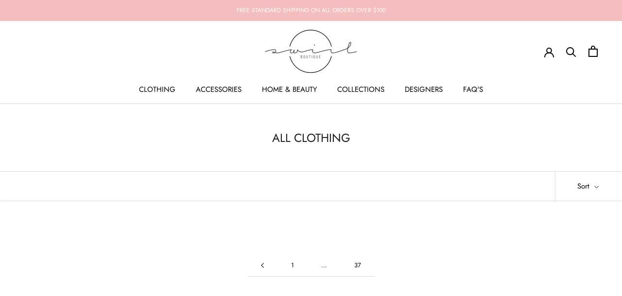

--- FILE ---
content_type: text/javascript
request_url: https://swirlboutique.com/cdn/shop/t/5/assets/custom.js?v=183944157590872491501592725504
body_size: -599
content:
//# sourceMappingURL=/cdn/shop/t/5/assets/custom.js.map?v=183944157590872491501592725504
